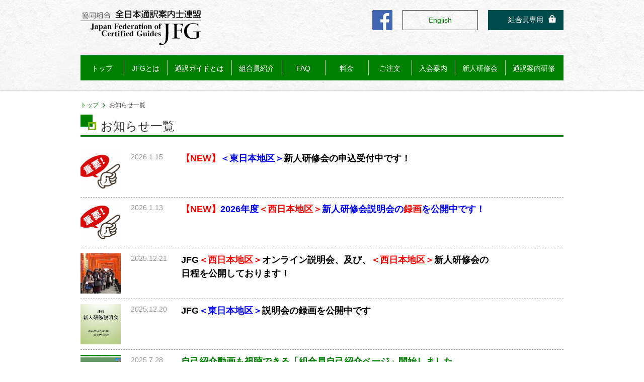

--- FILE ---
content_type: text/html; charset=UTF-8
request_url: https://jfg.jp/info/
body_size: 14618
content:
<!DOCTYPE html>
<html lang="ja">
<head>
<meta charset="utf-8">
<title>お知らせ一覧</title>
<meta name="viewport" content="width=device-width, initial-scale=1, maximum-scale=1">
<meta name="format-detection" content="telephone=no">
<meta name="apple-mobile-web-app-title" content="jfg">
<link rel="apple-touch-icon-precomposed" href="https://jfg.jp/top/wp-content/themes/jfg_front/images/icon_jfg.png">
<link rel="icon" type="image/x-icon" href="https://jfg.jp/top/wp-content/themes/jfg_front/images/favicon.ico">
<link rel="stylesheet" href="https://jfg.jp/top/wp-content/themes/jfg_front/css/layout.css?v=2026010000">
<link rel="stylesheet" href="https://jfg.jp/top/wp-content/themes/jfg_front/css/module.css?v=2026010000">
<link rel="stylesheet" href="https://jfg.jp/top/wp-content/themes/jfg_front/css/style.css?v=2026010000">
<link rel="stylesheet" href="https://jfg.jp/top/wp-content/themes/jfg_front/css/slick.css?v=2026010000">
<script src="https://jfg.jp/top/wp-content/themes/jfg_front/js/jquery-3.2.1.min.js"></script>
<script src="https://jfg.jp/top/wp-content/themes/jfg_front/js/ui.js"></script>
<script src="https://jfg.jp/top/wp-content/themes/jfg_front/js/slick.min.js"></script>

<script>
$(function(){
    $('.slider').slick({
        // アクセシビリティ。左右ボタンで画像の切り替えをできるかどうか
        accessibility: true,
        // 自動再生。trueで自動再生される。
        autoplay: true,
        // 自動再生で切り替えをする時間
        autoplaySpeed: 4000,
        // 自動再生や左右の矢印でスライドするスピード
        speed: 800,
        // 自動再生時にスライドのエリアにマウスオンで一時停止するかどうか
        pauseOnHover: false,
        // 自動再生時にドットにマウスオンで一時停止するかどうか
        pauseOnDotsHover: false,
        // 切り替えのアニメーション。ease,linear,ease-in,ease-out,ease-in-out
        cssEase: 'ease',
        // 画像下のドット（ページ送り）を表示
        dots: true,
        // ドットのclass名をつける
        dotsClass: 'dot-class',
        // 切り替え時のフェードイン設定。trueでon
        fade: true,
        // 左右の次へ、前へボタンを表示するかどうか
        arrows: false,
        // 無限スクロールにするかどうか。最後の画像の次は最初の画像が表示される。
        infinite: true,
        // 最初のスライダーの位置
        initialSlide: 0,
        // スライドのエリアに画像がいくつ表示されるかを指定
        slidesToShow: 1,
        // 一度にスライドする数
        slidesToScroll: 1,
        // タッチスワイプに対応するかどうか
        swipe: true,
        // 縦方向へのスライド
        vertical: false,
        // 表示中の画像を中央へ
        centerMode: false,
        // タッチスワイプの感度（1/touchThreshold）画像幅に対し
        touchThreshold:10
    });
});
</script>
    
</head>

<body>

<div id="container">

<!-- [ ****** header ****** ] -->
<header>
<span id="menuBtn"><span class="btnIcon"></span>menu</span>
<div class="headCnt">
<h1 id="logo"><a href="/"><img src="https://jfg.jp/top/wp-content/themes/jfg_front/images/logo_jfg.png" alt="協同組合 全日本通訳案内士連盟 Japan Federation of Certified Guides「JFG」"></a></h1>
<nav>
<ul id="mainNav">
<li><a href="/">トップ</a></li>
<li><a href="/about/">JFGとは</a></li>
<li><a href="/licensed-guide/">通訳ガイドとは</a></li>
<li><a href="/memberlist/">組合員紹介</a></li>
<li><a href="/faq/">FAQ</a></li>
<li><a href="/price/">料金</a></li>
<li><a href="/order_form/">ご注文</a></li>
<!--<li class="break"><a href="/order_form1/">ご注文<span class="dIB_sp">・</span><br>見積もり</a></li>-->
<li><a href="/join/">入会案内</a></li>
<li><a href="/training/">新人研修会</a></li>
<li><a href="/exam/">通訳案内研修</a></li>
</ul>
<ul id="subNav">
<li class="fb"><a href="https://www.facebook.com/%E5%8D%94%E5%90%8C%E7%B5%84%E5%90%88-%E5%85%A8%E6%97%A5%E6%9C%AC%E9%80%9A%E8%A8%B3%E6%A1%88%E5%86%85%E5%A3%AB%E9%80%A3%E7%9B%9F-131018117069177/" target="_blank"><img src="https://jfg.jp/top/wp-content/themes/jfg_front/images/icon_fb.png" alt="jfg facebook"></a></li>
<li class="en"><a href="http://jfg-e.jp/" target="_blank">English</a></li>
<li class="members"><a href="http://jfg.jp/members/">組合員専用</a></li>
</ul>
</nav>
</div>
</header>
<!-- [ ****** // header ****** ] -->


<!-- [ ****** mainCnt ****** ] -->
<main id="mainCnt">

<div class="wrapper">

<!-- breadCrumb -->
<div id="breadCrumbLst" class="rcrumbs">
<ul><li><a href="/">トップ</a></li><li>お知らせ一覧</li></ul>
</div>
<!-- // breadCrumb -->

<section>
<h2 class="cmnTtl_2">お知らせ一覧</h2>



    <div class="topArtLst">

	<!-- the loop -->
	
        <a href="https://jfg.jp/info/13849/">
        <span class="artThumb">
        <img width="100" height="100" src="https://jfg.jp/top/wp-content/uploads/2022/12/a8040aa41da84053e34fbe35912ad7ce-e1735287961364.png" class="attachment-100x100 size-100x100 wp-post-image" alt="" />        </span>

        <span class="artData">
        <span class="date">2026.1.15</span>
        <span class="ttl"><font color=red>【NEW】</font color=red><font color=blue>＜東日本地区＞</font color=blue><font color=black>新人研修会の申込受付中です！</font color=black></span>
        </span>
        </a>

	
        <a href="https://jfg.jp/info/13846/">
        <span class="artThumb">
        <img width="100" height="100" src="https://jfg.jp/top/wp-content/uploads/2022/01/a8040aa41da84053e34fbe35912ad7ce.png" class="attachment-100x100 size-100x100 wp-post-image" alt="" />        </span>

        <span class="artData">
        <span class="date">2026.1.13</span>
        <span class="ttl"><font color=red>【NEW】</font color=red><font color=blue>2026年度<font color=red>＜西日本地区＞</font color=red>新人研修会説明会の</font color=blue><font color=red>録画</font color=red><font color=blue>を公開中です！</span>
        </span>
        </a>

	
        <a href="https://jfg.jp/info/13803/">
        <span class="artThumb">
        <img width="100" height="100" src="https://jfg.jp/top/wp-content/uploads/2019/06/be734dd43f9f15947817fcfba23ac337-1-e1559890388159-150x150.jpg" class="attachment-100x100 size-100x100 wp-post-image" alt="" />        </span>

        <span class="artData">
        <span class="date">2025.12.21</span>
        <span class="ttl"><font color=black>JFG<font color=red>＜西日本地区＞</font color=red>オンライン説明会、及び、<font color=red>＜西日本地区＞</font color=red>新人研修会の<br>日程を公開しております！</font color=black></span>
        </span>
        </a>

	
        <a href="https://jfg.jp/info/13795/">
        <span class="artThumb">
        <img width="100" height="100" src="https://jfg.jp/top/wp-content/uploads/2025/12/b0a8036c8ce45563d85806141a43d641-150x150.png" class="attachment-100x100 size-100x100 wp-post-image" alt="" srcset="https://jfg.jp/top/wp-content/uploads/2025/12/b0a8036c8ce45563d85806141a43d641-150x150.png 150w, https://jfg.jp/top/wp-content/uploads/2025/12/b0a8036c8ce45563d85806141a43d641-300x300.png 300w, https://jfg.jp/top/wp-content/uploads/2025/12/b0a8036c8ce45563d85806141a43d641.png 602w" sizes="(max-width: 100px) 100vw, 100px" />        </span>

        <span class="artData">
        <span class="date">2025.12.20</span>
        <span class="ttl"><font color=black>JFG</font color=black><font color=blue>＜東日本地区＞</font color=blue><font color=black>説明会の録画を公開中です</font color=black></span>
        </span>
        </a>

	
        <a href="https://jfg.jp/info/6248/">
        <span class="artThumb">
        <img width="100" height="100" src="https://jfg.jp/top/wp-content/uploads/2021/04/2021-04-16-5-150x150.png" class="attachment-100x100 size-100x100 wp-post-image" alt="" srcset="https://jfg.jp/top/wp-content/uploads/2021/04/2021-04-16-5-150x150.png 150w, https://jfg.jp/top/wp-content/uploads/2021/04/2021-04-16-5-300x300.png 300w, https://jfg.jp/top/wp-content/uploads/2021/04/2021-04-16-5.png 699w" sizes="(max-width: 100px) 100vw, 100px" />        </span>

        <span class="artData">
        <span class="date">2025.7.28</span>
        <span class="ttl">自己紹介動画も視聴できる「組合員自己紹介ページ」開始しました。<br>当組合所属の全国通訳案内士のプロフィール、得意分野、登録言語による自己紹介動画などをご覧いただけます。通訳ガイドをお探しの方はどうぞ参照ください。</span>
        </span>
        </a>

	
        <a href="https://jfg.jp/info/13500/">
        <span class="artThumb">
        <img width="100" height="100" src="https://jfg.jp/top/wp-content/uploads/2025/12/19eb6fd143bcd7f8115508e4fae3e43c-150x150.jpg" class="attachment-100x100 size-100x100 wp-post-image" alt="" srcset="https://jfg.jp/top/wp-content/uploads/2025/12/19eb6fd143bcd7f8115508e4fae3e43c-150x150.jpg 150w, https://jfg.jp/top/wp-content/uploads/2025/12/19eb6fd143bcd7f8115508e4fae3e43c-300x300.jpg 300w, https://jfg.jp/top/wp-content/uploads/2025/12/19eb6fd143bcd7f8115508e4fae3e43c-768x768.jpg 768w, https://jfg.jp/top/wp-content/uploads/2025/12/19eb6fd143bcd7f8115508e4fae3e43c-1024x1024.jpg 1024w, https://jfg.jp/top/wp-content/uploads/2025/12/19eb6fd143bcd7f8115508e4fae3e43c.jpg 1536w" sizes="(max-width: 100px) 100vw, 100px" />        </span>

        <span class="artData">
        <span class="date">2025.7.27</span>
        <span class="ttl">【 JFG組合員対象 研修会のご紹介 】（12/21 研修情報更新）</span>
        </span>
        </a>

	
        <a href="https://jfg.jp/info/13857/">
        <span class="artThumb">
        <img width="100" height="100" src="https://jfg.jp/top/wp-content/uploads/2022/12/a8040aa41da84053e34fbe35912ad7ce-e1735287961364.png" class="attachment-100x100 size-100x100 wp-post-image" alt="" />        </span>

        <span class="artData">
        <span class="date">2026.1.14</span>
        <span class="ttl">2026年冬季通訳案内研修は終了しました。</span>
        </span>
        </a>

	
        <a href="https://jfg.jp/info/13729/">
        <span class="artThumb">
        <img width="100" height="100" src="https://jfg.jp/top/wp-content/uploads/2025/10/2f8c5194252b6517ab70e3dc04a72d26-150x150.jpg" class="attachment-100x100 size-100x100 wp-post-image" alt="" />        </span>

        <span class="artData">
        <span class="date">2025.11.15</span>
        <span class="ttl"><font color=blue>【通訳ガイドレポート】日本を体験しませんか</font color=blue></span>
        </span>
        </a>

	
        <a href="https://jfg.jp/info/13693/">
        <span class="artThumb">
        <img width="100" height="100" src="https://jfg.jp/top/wp-content/uploads/2025/09/014cfe2668299a72d0f3addb9bbd26f3-150x150.jpg" class="attachment-100x100 size-100x100 wp-post-image" alt="" />        </span>

        <span class="artData">
        <span class="date">2025.10.15</span>
        <span class="ttl"><font color=blue>【通訳ガイドレポート】研修会レポート ＜ 川崎と工場夜景 ＞</font color=blue></span>
        </span>
        </a>

	
        <a href="https://jfg.jp/info/13653/">
        <span class="artThumb">
        <img width="100" height="100" src="https://jfg.jp/top/wp-content/uploads/2025/08/ff1c0aea6f48408eed2ee36fc3db9ee2-150x150.jpg" class="attachment-100x100 size-100x100 wp-post-image" alt="" />        </span>

        <span class="artData">
        <span class="date">2025.9.15</span>
        <span class="ttl"><font color=blue>【通訳ガイドレポート】JFG地方便り ＜ 香川の屋島 ＞</font color=blue></span>
        </span>
        </a>

	
        <a href="https://jfg.jp/info/13613/">
        <span class="artThumb">
        <img width="100" height="100" src="https://jfg.jp/top/wp-content/uploads/2025/07/208cf790edc1242b1a1c490cf38db569-150x150.jpg" class="attachment-100x100 size-100x100 wp-post-image" alt="" />        </span>

        <span class="artData">
        <span class="date">2025.8.15</span>
        <span class="ttl"><font color=blue>【通訳ガイドレポート】2025年 東日本地区新人研修会報告</font color=blue></span>
        </span>
        </a>

		<!-- end of the loop -->
</div>

	<!-- pagination here -->
<!--<div class="turnPage mT_20">
<a href="#" rel="next">前へ</a><a href="#" rel="prev">次へ</a>
</div>-->


	<!-- pagination here -->

    <div class="turnPage mT_20">
<span aria-current='page' class='page-numbers current'>1</span>
<span class="page-numbers dots">&hellip;</span>
<a class='page-numbers' href='https://jfg.jp/info/page/9/'>9</a>
<a class="next page-numbers" href="https://jfg.jp/info/page/2/">次へ</a>
    </div>

	





<div class="mT_20 tACenter"><a href="/back-number/" class="cmnBtn_2">2018年までの記事はこちら</a></div>
</section>

</div><!-- / .wrapper -->

</main>
<!-- [ ****** // mainCnt ****** ] -->



<!-- [ ****** footer ****** ] -->
<footer>
<div class="wrapper">
<div class="mB_30 clear">
<div class="corpData">
<div class="elm"><a href="/" class="footerLogo"><img src="https://jfg.jp/top/wp-content/themes/jfg_front/images/logo_jfg.png" alt="協同組合 全日本通訳案内士連盟 Japan Federation of Certified Guides「JFG」"></a>
</div>
<p class="elm stamp">
〒164-0001<br>
東京都中野区中野2-29-7 はとやビル5F<br>
TEL <span class="dIB_pc">03-3380-6611</span><a href="tel:03-3380-6611" class="dIB_sp">03-3380-6611</a> / <span class="dIB">FAX 03-3380-6609</span><br>
E-mail: <a href="mailto:jfg@nifty.com">jfg@nifty.com</a>
</p>
</div>
<div class="bnrArea"><a href="http://www.wftga.org/" target="_blank" class="bnrWFTGA blankLnk">
JFGは世界ガイド連盟 WFTGA の正会員です</a></div>
</div>
</div><!-- // wrapper -->
<p class="copyrightTxt">Copyright(c)2001 JFG All Rights Reserved.</p>
</footer>
<!-- [ ****** // footer ****** ] -->

</div>
<!-- [ ****** // container ****** ] -->

<span id="scrollTop">ページ<br>トップ</span>

</body>
</html>

--- FILE ---
content_type: text/css
request_url: https://jfg.jp/top/wp-content/themes/jfg_front/css/layout.css?v=2026010000
body_size: 14338
content:
@charset "utf-8";
/* =================================================================================
 Reset
================================================================================= */
html{overflow-y:scroll;}body,h1,h2,h3,h4,h5,h6,p,ul,ol,li,dl,dt,dd,form,figure{margin:0; padding:0;}h1,h2,h3,h4,h5,h6{font-size:100%;}ul,li{list-style:none;}img{border:none; vertical-align:bottom;}
a{color:#008000; text-decoration:none; transition:color .2s;}
a:hover{color:#7db311;text-decoration:none;}
a img:hover{opacity:0.8;}
input[type="text"],input[type="password"],textarea,input[type="email"],input[type="number"],input[type="tel"]{-webkit-appearance:none;height:35px;box-sizing:border-box;padding:5px;border:1px solid #d2ceca;font-size:100%;box-shadow:none;}
select{height:30px;padding:5px;border:1px solid #d2ceca;font-size:100%;box-shadow:none; background-color:#fff !important;}
input[type="submit"]{-webkit-appearance:none;}input[type="button"]{border:none; cursor:pointer;}
table{border-collapse:collapse;}th{text-align:left;}caption{text-align:left;}
input[type="submit"]{border:none; cursor:pointer; font-size:14px;}input[type="radio"], input[type="checkbox"]{margin:0 5px 0 0; vertical-align:-1px;}
input[type="text"]:focus,textarea:focus,input[type="email"]:focus,input[type="password"]:focus,input[type="number"]:focus,input[type="tel"]:focus{border:1px solid #7db311 !important;background-color:#fff;}
input:-ms-input-placeholder{color:#999;}
/* ------- HTML5 ------ */
address,article,aside,figure,footer,header,menu,nav,section,main{display:block;}[hidden], command, datalist, menu[type=context], rp, source{display:none;}

/* =================================================================================
 Layout
================================================================================= */
body{
    min-width:980px;
    font-size:14px;
    font-family: 'Hiragino Kaku Gothic ProN', 'ヒラギノ角ゴ ProN W3', Meiryo, メイリオ, Osaka, 'MS PGothic', arial, helvetica, sans-serif;
    line-height:1.5;
    background: url(../images/bg_paper.jpg) repeat;
    color:#333;
    text-align:left;
    -webkit-text-size-adjust:100%;/*iPhone自動フォント調整機能解除*/
    overflow:hidden;
}

body::after {
    content: '';
    position: fixed;
    top: 0;
    left: 0;
    width: 100%;
    height: 100%;
    background-color:#fff;
    z-index: 9999;
    pointer-events: none;
    opacity: 1;
    -webkit-transition: opacity .8s ease;
    transition: opacity .8s ease;
    -webkit-backface-visibility: hidden;
    backface-visibility: hidden;
}

body.fadeout::after {opacity: 0;}
body.fadeoutFinish::after { display: none;}

#container{
    padding-top: 200px;
    background-color:#fff;
}

.wrapper{
    width: 960px;
    padding: 0 10px;
    margin: 0 auto;
}

@media only screen and (max-width:640px){
    body{min-width:360px;}
    #container{padding-top: 65px;}
    .wrapper{width:100%;box-sizing:border-box;}
}

/* header
------------------------------------------------------- */
header {
    position: fixed;
    top: 0;
    left: 0;
    right: 0;
    z-index: 11;
    height: 180px;
    padding: 20px 0 0;
    background: url(../images/bg_paper.jpg) repeat;
    box-sizing: border-box;
    box-shadow: 0 0 2px #666;
}

#logo{display: inline-block;}

#logo img{height: 70px;}

#menuBtn {display: none;}

@media only screen and (max-width: 640px) {
    header{
        padding: 10px 0 5px;
        height: 55px;
        min-width: 360px;
        background-size: 400px;
    }

    #logo{padding-left: 10px;}

    #logo img{height: 40px;}

    #menuBtn {
        display: block;
        position: absolute;
        top: 2px;
        right: 0;
        z-index: 12;
        width: 50px;
        height: 18px;
        line-height: 1;
        padding-top: 32px;
        font-size: 10px;
        text-align: center;
        cursor: pointer;
        color: #008000;
    }

    #menuBtn .btnIcon {
      display: block;
      position: absolute;
      top: 20px;
      left: 50%;
      width: 27px;
      height: 3px;
      margin: -3px 0 0 -13px;
      border-radius: 3px;
      background: #008000;
      transition: .2s;
    }
  
    #menuBtn .btnIcon:before, #menuBtn .btnIcon:after {
        display: block;
        position: absolute;
        top: 50%;
        left: 0;
        width: 27px;
        height: 3px;
        border-radius: 3px;
        background: #008000;
        transition: .3s;
        content: "";
    }
  
    #menuBtn .btnIcon:before {margin-top: -9px; }
  
    #menuBtn .btnIcon:after {margin-top: 5px; }
  
    #menuBtn .close {background: transparent; }
  
    #menuBtn .close:before,
    #menuBtn .close:after {
      margin-top: 0;
    }
  
    #menuBtn .close:before {
      -webkit-transform: rotate(-45deg);
      transform: rotate(-45deg);
    }
  
    #menuBtn .close:after {
      -webkit-transform: rotate(-135deg);
      transform: rotate(-135deg);
    }
}

.headCnt{
    position: relative;
    width: 960px;
    padding: 0 10px;
    margin: 0 auto;
}

#mainNav{
    margin-top: 20px;
    background-color:#008000; 
}

#mainNav::after{
    content:"";
    display:block;
    clear:both;
    height:0;
}

#mainNav li{
    position: relative;
    float: left;
    height: 50px;
}

#mainNav li::after{
    content: "";
    display: block;
    position: absolute;
    top: 10px;
    right: -1px;
    width: 1px;
    height: 30px;
    background-color: #009700;
    border-right: 1px solid #ade0a8;
}

#mainNav li:last-child::after{display: none;}

#mainNav li a{
    display: block;
    height: 100%;
    min-width: 86px;
    padding: 0 15px;
/*    min-width: 102px;
    padding: 0 16px;*/
    line-height: 52px;
    text-align: center;
    color: #fff;
    transition: background-color ease .3s;
    box-sizing: border-box;
}

#mainNav li a:hover{
    color: #008000;
    background-color: #ade0a8;
}

#mainNav li.break a{
    padding-top: 7px;
    line-height: 1.3;
}

#subNav{
    position: absolute;
    top: 0;
    right: 10px;
}

#subNav::after{
    content:"";
    display:block;
    clear:both;
    height:0;
}

#subNav li{
    position: relative;
    float: left;
    width: 150px;
    height: 40px;
    margin-right: 20px;
    box-sizing: border-box;
}

#subNav li.fb{width: 40px;background:#fff;}
#subNav li.fb img{width: 100%;}

#subNav li.en{
    border: 1px solid #333;
}

#subNav li.members{background-color: #004b4b;}
#subNav li.members a{
    position: relative;
    color: #fff;
}

#subNav li.members a::after{
    content: "";
    display: block;
    position: absolute;
    top: 10px;
    right: 15px;
    width: 15px;
    height: 15px;
    background: url([data-uri]) 0 / 15px no-repeat;
}

#subNav li.members a:hover{ background-color: #008000;}

#subNav li:last-child{ margin-right: 0;}

#subNav li a{
    display: block;
    height: 100%;
    line-height: 39px;
    text-align: center;
    transition: background-color ease .3s;
}

@media only screen and (max-width: 640px) {
    .headCnt{
        width: 100%;
        padding: 0;
    }

    .headCnt nav {
        display: none;
        position: absolute;
        top: 46px;
        width: 100%;
    }

    #mainNav{margin-top: 0;}

    #mainNav li{
        float: none;
        height: 36px;
        border-bottom: 1px solid #fff;
    }

    #mainNav li::after{ display: none;}
    
    #mainNav li a{
        position: relative;
        min-width: auto;
        line-height: 36px;
        padding: 0 28px 0 10px;
        text-align: left;
        font-size: 12px;
    }

    #mainNav li a::after{
        content: "";
        display: block;
        position: absolute;
        top: 50%;
        right: 7px;
        width: 0;
        height: 0;
        margin-top: -4px;
        border: 5px solid transparent;
        border-left: 6px solid #fff;
    }
    
    #mainNav li.break a{
        padding-top: 0;
        line-height: 36px;
    }

    #mainNav li.break br{display: none;}
    
    #subNav{ position: static; }
    
    #subNav li{
        width: 122px;
        width: calc(50% - 20px);
        margin-right: 0;
    }

    #subNav li.en{background-color:#fff;}

    #subNav li.members a::after{ right: 10px;}
}

/* breadCrumbLst
------------------------------------------------------- */
#breadCrumbLst{margin-bottom: 10px;}

#breadCrumbLst ul{font-size:0;}

#breadCrumbLst li{
    display:inline-block;
    position:relative;
    padding-left:21px;
    font-size:12px;
}

#breadCrumbLst li:first-child{padding-left:0;}

#breadCrumbLst li:before{
    display:block;
    position:absolute;
    top:5px;
    left:8px;
    width:5px;
    height:9px;
    background:url([data-uri]) no-repeat center center / 100% auto;
    content:"";
}

#breadCrumbLst li:first-child:before{content:none;}


/* footer
------------------------------------------------------- */
footer{
    margin-top: 60px;
    padding:30px 0;
    background: url(../images/bg_paper.jpg) repeat;
    box-shadow: 0 0 2px #666;
}

.corpData,.bnrArea{float:left;}

.corpData:after{
    display:block;
    height:0;
    clear:both;
    content:"";
}

.corpData .elm{
    float:left;
    margin-left:20px;
}

.corpData .elm:first-child{margin-left:0;}

.corpData .footerLogo{
    display:block;
    width:230px;
    height:auto;
}

.corpData .footerLogo img{width:100%;}

.bnrArea{margin-left:40px;}

.bnrArea a{
    display:inline-block;
    margin-bottom:10px;
}

.bnrArea a:last-child{margin-bottom:0;}

.blankLnk{
    display:inline-block;
    position:relative;
}

.blankLnk:after{
    display:block;
    position:absolute;
    top:6px;
    right:6px;
    width:11px;
    height:11px;
    background:url([data-uri]) no-repeat center center / 100% auto;
    transition:background-image .2s;
    content:"";
}

.blankLnk:hover:after{background-image:url([data-uri]);}

.bnrWFTGA{
    min-height:76px;
    padding:27px 10px 10px 76px;
    border:1px solid #333;
    background:url(../images/logo_wftga.png) no-repeat left 10px center / 56px 56px #fff;
    box-sizing:border-box;
}

.bnrWFTGA:before{
    display:block;
    position:absolute;
    top:10px;
    left:10px;
    width:56px;
    height:56px;
}

.copyrightTxt{
    text-align:center;
    color:#999;
}

@media only screen and (max-width: 640px) {
    footer{
        padding:20px 0;
        text-align:center;
    }

    .corpData,.bnrArea{float:none;}

    .corpData .elm{
        float:none;
        margin:0 0 10px 0;
    }

    .corpData .elm.stamp{
        display:inline-block;
        margin-bottom:0;
        text-align:left;
    }

    .corpData .footerLogo{
        display:inline-block;
        width:180px;
    }

    .bnrArea{margin:20px 0 0;}

    .bnrWFTGA{
        width:250px;
        padding-top:18px;
        text-align:center;
    }
}

/* scroll btn
------------------------------------------------------- */
#scrollTop{
    position:fixed;
    bottom:20px;
    right:20px;
    width:61px;
    height:61px;
    line-height:1.2;
    padding-top:22px;
    border-radius:61px;
    background:#008000;
    color:#fff;
    font-size:10px;
    text-align:center;
    cursor:pointer;
    box-sizing:border-box;
    box-shadow:0 0 3px 0 #999;
}

#scrollTop:after{
    display:block;
    position:absolute;
    top:2px;
    left:50%;
    width:0;
    height:0;
    border:6px solid transparent;
    border-bottom:7px solid #fff;
    transform:translateX(-50%);
    content:"";
}

@media only screen and (max-width: 640px) {
    #scrollTop{bottom:30px;}
}

--- FILE ---
content_type: text/css
request_url: https://jfg.jp/top/wp-content/themes/jfg_front/css/module.css?v=2026010000
body_size: 15139
content:
@charset "utf-8";
/* =================================================================================
 Module
================================================================================= */

/* margin
------------------------------------------------------- */
/* margin top */
.mT_5{margin-top:5px !important;}
.mT_10{margin-top:10px !important;}
.mT_15{margin-top:15px !important;}
.mT_20,.mT_20sp10{margin-top:20px !important;}
.mT_30,.mT_30sp15{margin-top:30px !important;}
.mT_40,.mT_40sp20{margin-top:40px !important;}
.mT_50{margin-top:50px !important;}
.mT_60,.mT_60sp30{margin-top:60px !important;}
/* margin right */
.mR_5{margin-right:5px !important;}
.mR_10{margin-right:10px !important;}
.mR_20{margin-right:20px !important;}
/* margin bottom */
.mB_5{margin-bottom:5px !important;}
.mB_10{margin-bottom:10px !important;}
.mB_20,.mB_20sp10{margin-bottom:20px !important;}
.mB_30,.mB_30sp15{margin-bottom:30px !important;}
.mB_40,.mB_40sp20,.mB_40sp10{margin-bottom:40px !important;}
.mB_50{margin-bottom:50px !important;}
.mB_60,.mB_60sp30{margin-bottom:60px !important;}
/* margin left */
.mL_5{margin-left:5px !important;}
.mL_10{margin-left:10px !important;}
.mL_20{margin-left:20px !important;}

@media only screen and (max-width:640px){
.mT_20sp10{margin-top:10px !important;}
.mT_30sp15{margin-top:15px !important;}
.mT_40sp20{margin-top:20px !important;}
.mT_60sp30{margin-top:30px !important;}
.mB_20sp10,.mB_40sp10{margin-bottom:10px !important;}
.mB_30sp15{margin-bottom:15px !important;}
.mB_40sp20{margin-bottom:20px !important;}
.mB_60sp30{margin-bottom:30px !important;}
}

/* padding
------------------------------------------------------- */
/* padding top */
.pT_5{padding-top:5px !important;}
.pT_10{padding-top:10px !important;}
.pT_20{padding-top:20px !important;}
.pT_30{padding-top:30px !important;}
/* padding right */
.pR_5{padding-right:5px !important;}
.pR_10{padding-right:10px !important;}
.pR_20{padding-right:20px !important;}
.pR_30{padding-right:30px !important;}
/* padding bottom */
.pB_5{padding-bottom:5px !important;}
.pB_10{padding-bottom:10px !important;}
.pB_20{padding-bottom:20px !important;}
.pB_30{padding-bottom:30px !important;}
/* padding left */
.pL_5{padding-left:5px !important;}
.pL_10{padding-left:10px !important;}
.pL_20{padding-left:20px !important;}
.pL_30{padding-left:30px !important;}

.dIB{display:inline-block !important;}
.dB,.dB_pc{display:block !important;}
.dB_sp,.dIB_sp{display:none !important;}
.dIB_pc{display:inline-block !important;}

@media only screen and (max-width:640px){
.dB_sp{display:block !important;}
.dIB_sp{display:inline-block !important;}
.dIB_pc,.dB_pc{display:none !important;}
}

/* wrap
------------------------------------------------------- */
.wrap10{padding:10px;}
.wrap20,.wrap20sp10{padding:20px;}
.wrapRL10{padding:0 10px;}
.wrapRL20,.wrapRL20sp10{padding:0 20px;}
.wrapTB30,.wrapTB30sp15{padding:30px 0;}

@media only screen and (max-width:640px){
.wrap20sp10{padding:10px;}
.wrapRL20sp10{padding:0 10px;}
.wrapTB30sp15{padding:15px 0;}
}

/* text-align
------------------------------------------------------- */
.tACenter,.tACspR,.tACspL{text-align:center!important;}
.tARight ,.tARspC{text-align:right!important;}
.tALeft,.tALspC,.tAJustify{text-align:left!important;}

@media only screen and (max-width:640px){
.tACspR{text-align:right!important;}
.tALspC,.tARspC{text-align:center!important;}
.tACspL{text-align:left!important;}
}

/* vertical-align
------------------------------------------------------- */
.vATop{vertical-align:top!important;}
.vAMid{vertical-align:middle!important;}
.vABtm{vertical-align:bottom!important;}

/* txt
------------------------------------------------------- */
.fWBold{font-weight:bold !important;}
.fWNormal{font-weight:normal !important;}
.fSize10{font-size:10px !important;}
.fSize12{font-size:12px !important;}
.fSize14{font-size:14px !important;}
.fSize18,.fSize18sp14{font-size:18px !important;}
.fSize24,.fSize24sp18{font-size:24px !important;}
.fSize36{font-size:36px !important;}

@media only screen and (max-width:640px){
.fSize18sp14{font-size:14px !important;}
.fSize24sp18{font-size:18px !important;}
}

.fCRed{color:#f00 !important;}
.fCPurple{color:#990099 !important;}
.fCGreen{color:#008000 !important;}
.fCKhaki{color:#6b8e23 !important;}
.fCViolet{color: #990066 !important;}
.fCYellow{color:#daa520 !important;}
.fCBlue{color:#0000cd !important;}
.fCLightBlue{color:#1e90ff !important;}
.fCOrange{color:#ffa500 !important;}

.yellowMarker{background-color: yellow;}

/* button 
------------------------------------------------------- */
.cmnBtn_1{
    position:relative;
    padding:10px 10px 10px 38px;
    background-color:#fff;
    transition:all .2s;
    box-sizing:border-box;
}

.cmnBtn_1:before{
    display:block;
    position:absolute;
    top:11px;
    left:10px;
    width:18px;
    height:18px;
    background:url([data-uri]) no-repeat center center / 100% auto;
    content:"";
}

.cmnBtn_2{
    display: inline-block;
    position: relative;
    height: 40px;
    line-height: 40px;
    padding: 0 25px 0 15px;
    border: 1px solid #008000;
    box-sizing: border-box;
    text-align: center;
    transition: all ease .2s;
}

.cmnBtn_2::after{
    content: "";
    display: block;
    position: absolute;
    top: 50%;
    right: 5px;
    transform: translateY(-50%);
    width: 0;
    height: 0;
    border: 4px solid transparent;
    border-left:6px solid #008000;
}

.cmnBtn_2:hover{border-color: #7db311;}

.cmnBtn_2.disable{
    border-color: #bbb;
    pointer-events: none;
    color: #bbb;
}

.cmnBtn_2.disable::after{border-left-color: #bbb;}

@media only screen and (max-width:640px){
    .cmnBtn_1{
    }
}

.opaBtn{transition: opacity .2s;}

.opaBtn:hover{opacity:.8;}

/* ttl
------------------------------------------------------- */
.cmnTtl_1{
    margin-bottom: 40px;
    text-align: center;
}

.cmnTtl_1 > span{
    display: inline-block;
    font-size: 40px;
    padding: 15px 25px;
    border-top:3px solid #008000;
    border-bottom:3px solid #008000;
    font-weight: normal;
}

.cmnTtl_2{
    position: relative;
    margin-bottom: 20px;
    padding:5px 0 0 40px; 
    border-bottom: 3px solid #008000;
    font-size: 24px;
    font-weight: normal;
}

.cmnTtl_2::before,
.cmnTtl_2::after{
    content: "";
    display: block;
    position: absolute;
}

.cmnTtl_2::before{
    top: 0;
    left: 0;
    width: 24px;
    height: 24px;
    background-color: #008000;
}

.cmnTtl_2::after{
    top: 15px;
    left: 15px;
    width: 16px;
    height: 16px;
    box-sizing: border-box;
    border: 3px solid #7db311;
}

.cmnTtl_3{
    position: relative;
    margin-bottom: 20px;
    padding:0 0 2px 25px; 
    border-bottom: 1px solid #7db311;
    font-size: 18px;
    font-weight: normal;
}

.cmnTtl_3::before{
    content: "";
    display: block;
    position: absolute;
    top: 5px;
    left: 0;
    width: 14px;
    height: 14px;
    transform: rotate(45deg);
    box-sizing: border-box;
    border: 2px solid #7db311;
}

.cmnTtl_4{
    position: relative;
    margin-bottom: 10px;
    padding-left: 20px;
    font-weight: normal;
}

.cmnTtl_4:before{
    display: block;
    position: absolute;
    top: 2px;
    left: 0;
    width: 15px;
    height: 15px;
    border-radius: 10px;
    background-color: #5dbc56;
    content: "";
}

@media only screen and (max-width:640px){
    .cmnTtl_1{margin-bottom: 20px;}

    .cmnTtl_1 > span{
        display: block;
        font-size: 24px;
        padding: 8px 0;
    }

    .cmnTtl_2{
        padding:0 0 3px 25px; 
        border-bottom: 2px solid #008000;
        font-size: 18px;
    }

    .cmnTtl_2::before{
        width: 15px;
        height: 15px;
    }

    .cmnTtl_2::after{
        top: 9px;
        left: 9px;
        width: 10px;
        height: 10px;
        border: 2px solid #7db311;
    }
}

/* common
------------------------------------------------------- */
.spBrNone br{display:block;}
.pcBrNone br{display:none;}
.w100{width:100%;}
.spW100{width:auto;}
.w50sp100{width:50%;}
.w80{width:80px !important;}
.txtDecoLine{text-decoration:line-through;}
.txtDecoULine{text-decoration: underline;}

@media only screen and (max-width:640px){
    .spBrNone br{display:none;}
    .pcBrNone br{display:block;}
    .spW100,.w50sp100{width:100%;}
}

.indentLst li{
    padding-left: 1em;
    text-indent: -1em;
}

.indentLst li .dIB.indentNone{text-indent: 0;}

.indentLst_2 li{
    display: flex;
    flex-wrap: wrap;
    justify-content: space-between;
}

.indentLst_2 li .heading{width: 54px;}

.indentLst_2 li .detail{width: calc(100% - 54px);}


.discLst{font-size: 0;}

.discLst li{
    position: relative;
    margin-bottom: 5px;
    padding-left: 25px;
    box-sizing: border-box;
    font-size: 14px;
}

.discLst.double li{
    display: inline-block;
    width: 50%;
    vertical-align: top;
}

.discLst li:before{
    display: block;
    position: absolute;
    top: 2px;
    left: 0;
    width: 15px;
    height: 15px;
    border-radius: 10px;
    background-color: #5dbc56;
    content: "";
}

.discLst li:last-child{margin-bottom: 0;}

.alignLst li{
    display: flex;
    justify-content: flex-start;
}

.alignLst li > span:nth-child(1){flex-shrink: 0;}
.alignLst li > span:nth-child(2){flex-grow: 1;}

@media only screen and (max-width:640px){
    .discLst.double li{
        display: block;
        width: 100%;
    }
}


/* clm
------------------------------------------------------- */
.twoClm .clm:first-child{margin: 0 0 20px}

.twoClm.dblCnt .clm:first-child{margin: 0 0 40px}

.twoClm .clm:last-child{margin-bottom: 0;}

.dIBTwoClm{margin-top: -20px;}

.dIBTwoClm .clm{
    display:block;
    margin:40px 0 0;
}


@media only screen and (min-width:640px){
    .clm{float:left;}

    .twoClm:after{
        content:"";
        display:block;
        clear:both;
        height:0;
    }

    .twoClm.reverse .clm{float: right;}

    .twoClm .clm{
        width: 460px;
        margin-left: 40px;
    }

    .twoClm.reverse .clm:last-child,
    .twoClm .clm:first-child{
        margin-left:0;
        margin-bottom: 0;
    }

    .twoClm.reverse .clm:first-child{margin-left:40px;}

    .dIBTwoClm{
        margin-top: -40px;
        font-size: 0;
    }

    .dIBTwoClm .clm{
        display: inline-block;
        float: none;
        width: 460px;
        margin:40px 0 0 40px;
        text-align: left;
        font-size: 14px;
    }

    .dIBTwoClm .clm:nth-child(2n+1){margin-left: 0;}
}

/* tbl
------------------------------------------------------- */

.cmnTbl{width:100%;}

.cmnTbl th,
.cmnTbl td{
    padding:8px 10px;
    border:1px solid #5dbc56;
    word-break:break-all;
    vertical-align:top;
    box-sizing:border-box;
}

.cmnTbl th{
    border-bottom-color: #fff;
    background:#5dbc56;
    width:220px;
    text-align:left;
    vertical-align:top;
    color: #fff;
}

.cmnTbl tr:last-child th{border-bottom-color: #5dbc56;}

.cmnTbl td{background-color:#fff;}

.twoClm .cmnTbl th{width:150px;}

.cmnTbl th,
.cmnTbl td{padding:8px;}

.cmnTbl.row th{width:220px;}
.cmnTbl.row td{width:740px;}

@media only screen and (max-width:640px){
.cmnTbl th{width:100px;}

.cmnTbl.row th,
.cmnTbl.row td{
    display:block;
    width:100%;
    box-sizing:border-box;
    border-bottom:none;
}

.cmnTbl.row tr:last-child td{border-bottom:1px solid #d4a767;}
}

/* jumpBtnArea
------------------------------------------------------- */
.jumpBtnArea{
    display:flex;
    justify-content:space-between;
    flex-wrap: wrap;
    margin-top: -10px;
}

.jumpBtnArea a{
    display:flex;
    justify-content:center;
    align-items:center;
    position:relative;
    width:32%;
    margin:10px 0 0 2%;
    padding:10px;
    border:1px solid #008000;
    font-size:14px;
    text-align:center;
    box-sizing:border-box;
    transition:border-color,text-color .2s;
}

.jumpBtnArea.even a{width: 49%;}

.jumpBtnArea a:hover{border-color:#7db311;}

.jumpBtnArea a:nth-child(3n-2){margin-left:0;}

.jumpBtnArea a:before{
    content: "";
    display: block;
    position: absolute;
    bottom:calc(50% - 3px);
    left:20px;
    width: 0;
    height: 0;
    border: 4px solid transparent;
    border-bottom-width: 0;
    border-top:6px solid #008000;
}

@media only screen and (max-width:640px){

.jumpBtnArea a{
    padding:5px 3px 10px;
    font-size:12px;
}

.jumpBtnArea a:before{
    bottom:0;
    left:calc(50% - 2px);
    width: 0;
    height: 0;
    border: 4px solid transparent;
    border-top:6px solid #008000;
}
}


/* form
------------------------------------------------------- */
.requiredIcon{
    display: inline-block;
    margin-left: 10px;
    padding: 2px 4px;
    border-radius: 3px;
    background: #ff5959;
    color: #fff;
    font-size: 10px;
    font-weight: normal;
}

.wpcf7 [role="alert"]{
	display:block;
	color:#f00;
}

.wpcf7 .wpcf7-response-output{
	margin:5px;
	text-align:center;
}

.wpcf7 label{display: inline-block;}

.wpcf7-radio.labelDB > span{display:block;}

textarea.wpcf7-textarea{min-height: 100px;}

.wpcf7-radio .wpcf7-list-item,
.wpcf7-checkbox .wpcf7-list-item{margin-left:20px;}
.wpcf7-radio .wpcf7-list-item.first,
.wpcf7-checkbox .wpcf7-list-item.first{margin-left:0;}

input.cmnBtn_2{
    border:1px solid #008000;
    background:url([data-uri]) no-repeat center right 10px / 6px 8px #fff;
    min-width:140px;
    color:#008000;
}

input.cmnBtn_2:hover{
    border: 1px solid #7db311;
    color:#7db311;
}

input.cmnBtn_2:after{content:none;}

@media only screen and (max-width:640px){
    textarea.wpcf7-textarea,
    input.wpcf7-text{
        width: 100%;
    }
}

/* clear fix
------------------------------------------------------- */
.wrapper:after,
.clear:after{
    content:"";
    display:block;
    clear:both;
    height:0;
}

/* EOF */


--- FILE ---
content_type: text/css
request_url: https://jfg.jp/top/wp-content/themes/jfg_front/css/style.css?v=2026010000
body_size: 26478
content:
/*
Author: Sofnet Solutions
*/

/* =============================================================
 top
============================================================= */

.topIntroNews{
    width: 500px;
    margin: 0 auto 10px;
    padding: 10px;
    border: solid 1px #f00;
    box-sizing: border-box;
    text-align: center;
}

.topArtLst a{
    display: block;
    padding: 10px 0;
    border-bottom: 1px dashed #999;
}

.topArtLst .artData::after,
.topArtLst a::after{
    content:"";
    display:block;
    clear:both;
    height:0;
}

.topArtLst .artThumb{
    display: block;
    float: left;
    width: 100px;
}

.topArtLst .artThumb img{
    width: 80px;
    height:auto;
}

.topArtLst .artData{
    display: block;
    margin-left: 100px;
}

.topArtLst .artData .date{
    display: block;
    float: left;
    width: 100px;
    color: #999;
}

.topArtLst .artData .ttl{
    display: block;
    margin-left: 100px;
    font-size: 18px;
    font-weight: bold;
}

.topArtLst .artData .ttl .caption{
    display: block;
    margin-top: 10px;
    font-weight: normal;
    font-size: 14px;
    color: #333;
}

@media only screen and (max-width:640px){
    .topIntroNews{width: 100%;}

    .topArtLst .artThumb{ width: 75px;}

    .topArtLst .artData{margin-left: 90px;}

    .topArtLst .artData .date{
        float: none;
        width: 100%;
    }

    .topArtLst .artData .ttl{
        margin-left: 0;
        font-size: 14px;
    }

    .topArtLst .artData .ttl .caption{margin-top: 0;}
}


/* =================================================================================
 about
================================================================================= */
.gmap{
    height: 0;
    overflow: hidden;
    padding-bottom: 56.25%;
    padding-top: 30px;
    position: relative;
}

.gmap iframe, .gmap object, .gmap embed{
    position: absolute;
    top: 0;
    left: 0;
    width: 100%;
    height: 100%;
}

.langLst li{
    position:relative;
    padding:8px 10px 8px 50px;
    padding-top:8px;
    padding-bottom:8px;
}

.langLst li.en{padding-left:86px;}

.langLst li::before,
.langLst .en::after{
    content:"";
    display:block;
    position:absolute;
    top:8px;
    left:10px;
    width:30px;
    height:20px;
    background-image:url(../images/about/icn_lang.png);
    background-size:180px;
    background-repeat:no-repeat;
}

.langLst .en::after{
    left:46px;
    background-position:-30px 0;
}

.langLst .en::before{background-position:0 0;}
.langLst .fr::before{background-position:-60px 0;}
.langLst .de::before{background-position:-90px 0;}
.langLst .es::before{background-position:-120px 0;}
.langLst .it::before{background-position:0 -20px;}
.langLst .pt::before{background-position:-30px -20px;}
.langLst .ru::before{background-position:-60px -20px;}
.langLst .zh::before{background-position:-90px -20px;}
.langLst .ko::before{background-position:-120px -20px;}
.langLst .th::before{background-position:-150px 0;}

.groupLst{margin-top:10px;}

.groupLst a{text-align:left;}

.groupLst a:not(:first-child){margin-left:10px;}

.bnrCKanagawa{
    display:inline-block;
    min-height:76px;
    padding:27px 10px 10px 76px;
    border:1px solid #333;
    background:url(../images/about/logo_chuokai-kanagawa.png) no-repeat left 10px center / 56px auto #fff;
    box-sizing:border-box;
}

.bnrCKanagawa::before{
    display:block;
    position:absolute;
    top:10px;
    left:10px;
    width:56px;
    height:56px;
}

@media only screen and (max-width:640px){
    .groupLst a{
        display:block;
        margin:0 auto;
    }

    .groupLst a:not(:first-child){
        margin:10px auto 0;
    }
    
    .bnrCKanagawa{
        width:250px;
        padding-top:18px;
    }
}


/* =================================================================================
 license
================================================================================= */
.minImgClm .imgElm{
    display:block;
    float:right;
    width:200px;
    margin:0 0 10px 20px;
}

@media only screen and (max-width:640px){
    .minImgClm .imgElm{margin:0 0 10px 10px;}
    #challenging .cmnBtn_2.long{font-size: 12px;}
}

/* =============================================================
 recommendations
============================================================= */
.mapArea{
    padding: 10px;
    background-color: #ade0a8
}

.mapArea .mapJapan{
    width: 600px;
    float: left;
    padding-top: 60px;
}

.mapArea .mapJapan img{width: 100%;}

.mapArea .mapBnrArea{
    width: 320px;
    float: right;
}

.mapArea .mapBnrArea li{
    width: 320px;
    margin-bottom: 10px;
    border: 1px solid #008000;
    box-sizing: border-box;
}

.mapArea .mapBnrArea li:last-child{margin-bottom: 0;}

.mapArea .mapBnrArea li a{display: block;}

.mapArea .mapBnrArea img{width: 100%;}

.regionArea{
    padding: 20px;
    background: #fff;
}

.regionArea .txtArea{width: 680px;}

.regionArea .kyoto.imgArea,
.regionArea .kyoto.txtArea{
    width: 100%;
}

.regionArea .imgArea{
    width: 220px;
    float: right;
}

.regionArea .kyoto.imgArea,
.regionArea .kyoto.txtArea{
    float: none;
}

.regionArea .imgArea img{width: 100%;}

@media only screen and (max-width:640px){
    .mapArea .mapJapan{
        width: 100%;
        float: none;
        padding: 0;
    }

    .mapJapan,
    .regionArea .imgArea{
        margin-bottom: 10px;
    }

    .mapArea .mapBnrArea,
    .mapArea .mapBnrArea li,
    .regionArea .txtArea,
    .regionArea .imgArea{
        width: 100%;
    }

    .mapArea .mapBnrArea,
    .regionArea .imgArea{
        float: none;
    }

    .mapArea .mapBnrArea img,
    .regionArea .imgArea img{
        width: 100%;
        height: auto;
    }

}

.regionArea .tblWrap{
    width: 100%;
    max-height : 460px;
    overflow: hidden;
    overflow-y: scroll;
    border-bottom: 1px solid #5dbc56;
    box-sizing: border-box;
}

.regionArea .cmnTbl.memberLst th{
    position: -ms-sticky;
    position: -webkit-sticky;
    position: sticky;
    top: -1px;
    min-width: 120px;
    background:#5dbc56;
    text-align:left;
    vertical-align:top;
    color: #fff;
}

.regionArea .cmnTbl.memberLst th:last-child{width: 166px;}

.regionArea .cmnTbl.memberLst th::before{
    content: "";
    position: absolute;
    top: -1px;
    left: -1px;
    width: 100%;
    height: 100%;
    border-left: 1px solid #fff;
}

.regionArea .cmnTbl.memberLst th:first-child::before{border-left: 0;}

.regionArea .tblWrap tbody tr:last-child td{border-bottom: none;}

img.lazyload{width: 100%;}

@media only screen and (max-width:640px){

    .regionArea{padding: 10px;}

    .regionArea .tblWrap{
        max-height: 350px;
        overflow-x: scroll;
    }

    .regionArea  .cmnTbl.memberLst{font-size: 12px;}

    .regionArea .cmnTbl.memberLst th{width: 100px;}

    .regionArea .cmnTbl.memberLst th:last-child{width: 120px;}

    .regionArea .cmnTbl.memberLst th,
    .regionArea .cmnTbl.memberLst td{
        padding: 6px;
    }

}


/* =================================================================================
 faq
================================================================================= */

#testFaq{
    margin-top: -250px;
    padding-top: 250px;
}

.faqArea dt{
    border-bottom: 1px dashed #999;
    background:url([data-uri]) 10px 10px / 20px no-repeat;
    transition: all 0.3s;
}

.faqArea dt a{
    display:block;
    background:url([data-uri]) right 10px top 10px / 20px no-repeat;
    padding:10px 40px;
}

.faqArea dt a.open{background-image:url([data-uri]);}

.faqArea dt a:hover{cursor: pointer;}

.faqArea dt:hover{background-color:#f2f2f2;}

.faqArea dd{
    display:block;
    margin-bottom:20px;
    background:url([data-uri]) 10px 10px / 20px no-repeat;
    padding:10px 40px;
}

@media only screen and (max-width:640px){
    #testFaq{
        margin-top: -80px;
        padding-top: 80px;
    }

    .faqArea dt,
    .faqArea dd{background-position: 0 10px;}

    .faqArea dt a{background-position: right 0 top 10px;}
    
    .faqArea dt a,
    .faqArea dd{padding: 10px 30px;}
}


/* =============================================================
 backnumber top
============================================================= */
.tabwrap .tabs{
    margin-bottom: 20px;
    border-bottom: 2px solid #008000;
    text-align: center;
    font-size: 0;
}

.tabwrap .tabs li{
    position:relative;
    display: inline-block;
}

.tabwrap .tabs li a{
    display: block;
    height:30px;
    line-height:30px;
    padding: 0 15px;
    text-decoration: none;
    border-top: 1px solid #008000;
    border-right: 1px solid #fff;
    background-color: #008000;
    color: #fff;
    font-size: 14px;
}

.tabwrap .tabs li:first-child a{border-left: 1px solid #008000;}
.tabwrap .tabs li:last-child a{border-right: 1px solid #008000;}

.tabwrap .tabs li.current a{
    background: #fff; 
    color: #008000; 
}

.content .lstWrap{
    display: none;
    color: #999;
}

.content .lstWrap.current{display:block;}

.content .newsLst li{border-bottom: 1px dashed #999;}

.content .newsLst a{
    display: block;
    padding:10px 0;
}

.content .newsLst a::after{
    content:"";
    display:block;
    clear:both;
    height:0;
}

.content .date{
    display: block;
    float: left;
    width: 100px;
    color:#999;
}

.content .artTtl{
    display: block;
    margin-left: 100px;
}

.tabAnimation {
    -webkit-animation-duration: 1s;
            animation-duration: 1s;
    -webkit-animation-fill-mode: both;
            animation-fill-mode: both;
}

@-webkit-keyframes fadeInLeft {
    0% {
        opacity: 0;
        -webkit-transform: translateX(-10px);
    }

    100% {
        opacity: 1;
        -webkit-transform: translateX(0);
    }
}

@keyframes fadeInLeft {
    0% {
        opacity: 0;
        transform: translateX(-10px);
    }

    100% {
        opacity: 1;
        transform: translateX(0);
    }
}

.fadeInLeft {
    -webkit-animation-name: fadeInLeft;
    animation-name: fadeInLeft;
}

@media only screen and (max-width:640px){
    .tabwrap .tabs{margin-bottom: 0;}

    .tabwrap .tabs li{
        display:block;
        float: left;
        width: 33%;
    }

    .tabwrap .tabs li:nth-child(3n-1){width: 34%;}

    .tabwrap .tabs li a{
        padding: 0;
        box-sizing: border-box;
        border: 1px solid #fff;
    }

    .tabwrap .tabs li:first-child a{border-left: 1px solid #fff;}

    .tabwrap .tabs li.current a{border-color:#008000;}
}

/* =============================================================
 page style
============================================================= */
.sentenceArea{
    width:800px;
    margin:0 auto;
    padding:40px 40px 60px;
    background:#fff;
}

.backNmbrTtl{
    margin-bottom:30px;
    padding:12px 0 10px;
    border-top:2px solid #b2d26f;
    border-bottom:2px solid #b2d26f;
    font-size:24px;
    text-align:center;
    font-weight:normal;
}

.sentenceArea .elm{margin-bottom:21px;}

.sentenceArea .elm::after{
    display:block;
    height:0;
    clear:both;
    content:"";
}

.sentenceArea .elm .img{
    width:200px;
    height:auto;
    margin:0 0 20px;
}

.sentenceArea .elm.imgLeft .img{
    float:left;
    margin-right:20px;
}

.sentenceArea .elm.imgRight .img{
    float:right;
    margin-left:20px;
}

.sentenceArea .elm .img img{width:100%;height:auto;}

.sentenceArea .writer{
    margin-top:40px;
    text-align:right;
}

.sentenceFooter{
    margin-top:40px;
    text-align:center;
}

.sentenceFooter a{margin-left:20px;}

.sentenceFooter a:first-child{margin-left:0;}

@media only screen and (max-width:640px){
    .sentenceArea{
        width:100%;
        padding:20px 10px 40px;
        box-sizing:border-box;
    }

    .backNmbrTtl{font-size:18px;}

    .sentenceArea .elm .img{width:140px;}

    .sentenceArea .writer{margin-top:20px;}
}


.backNumTbl{max-width:100%;}

.backNumTbl th,
.backNumTbl td{
    padding:10px;
    border:1px solid #5dbc56;
}

.backNumTbl th{font-weight:bold;}

.backNumTbl.switching tbody{
    display:flex;
    flex-wrap:wrap;
    position:relative;
    max-width:100%;
}

.backNumTbl.switching tr{
    display:flex;
    flex-direction:column;
}

.backNumTbl.switching th,
.backNumTbl.switching td{
    min-height:43px;
    text-align:center;
    box-sizing:border-box;
}

.backNumTbl.switching tr:not(:first-child) th,
.backNumTbl.switching tr:not(:first-child) td{
    border-left:none;
}

.backNumTbl.switching th:not(:first-child),
.backNumTbl.switching td{border-top:none;}

@media only screen and (max-width:640px){
    .backNumTbl{width:100%;}

    .backNumTbl.switching tbody{
        flex-direction:column;
        flex-wrap:column;
    }

    .backNumTbl.switching tr{
        flex-direction:row;
        width:100%;
    }

    .backNumTbl.switching tr:not(:first-child) th,
    .backNumTbl.switching tr:not(:first-child) td{border-top:none;}

    .backNumTbl.switching th,
    .backNumTbl.switching td{
        display:block;
        width:50%;
        text-align:left;
        box-sizing:border-box;
    }

    .backNumTbl.switching td{border-left:none;}

    .backNumTbl.switching tr:not(:first-child) th{
        border-left:1px solid #5dbc56;
    }

    .backNumTbl.switching tr:first-child td{border-top:1px solid #5dbc56;}

}



/* =============================================================
kotowazaTbl
============================================================= */

.kotowazaTbl th {
    vertical-align:center;
    text-align:center;
    width:170px;
    color:#fff;
    font-weight:bold;
    word-wrap:break-word;
}

.kotowazaTbl td {padding:10px 10px 20px;}

.kotowazaTbl .englishTtl{background:#008000;}
.kotowazaTbl .franceTtl{background:#990066;}
.kotowazaTbl .germanyTtl {background:#daa520;}
.kotowazaTbl .italyTtl {background:#0000cd;}
.kotowazaTbl .spainTtl {background:#ffa500;}
.kotowazaTbl .portugalTtl {background:#6b8e23;}
.kotowazaTbl  .russiaTtl {background:#f00;}
.kotowazaTbl .chinaTtl {background:#1e90ff;}
.kotowazaTbl .koreaTtl {background:#cc0099;}


@media only screen and (max-width:640px){
    .kotowazaTbl th,
    .kotowazaTbl td{
        display:block;
        width:100%;
        box-sizing:border-box;
    }

    .kotowazaTbl th{padding:15px 0;}
    
    .kotowazaTbl td{padding:15px 10px 30px;}

    .kotowazaTbl img{max-width:100%;}

}

/* =============================================================
photoalbum
============================================================= */

.galleryLst{margin-top: -10px;}

.galleryLst::after{
    content:"";
    display:block;
    clear:both;
    height:0;
}

.galleryLst li{
    float: left;
    width: 190px;
    margin: 10px 0 0 13px;
    overflow: hidden;
}

.galleryLst li:first-child{margin-left: 0;}

.galleryLst li:nth-child(4n+1){margin-left: 0;}

.galleryLst a{display: block;}

.galleryLst img{width: 190px;}

@media only screen and (max-width:640px){
    .galleryLst li{
        width:47%;
        width: -webkit-calc(50% - 5px);
        width: calc(50% - 5px);
        height:auto;
    }

    .galleryLst li{margin: 10px 10px 0 0;}

    .galleryLst li:nth-child(2n){margin-right: 0;}

    .galleryLst img{width:100%;}
}

/* lightbox css
------------------------------------------------------- */
#imagelightbox{
    cursor: pointer;
    position: fixed;
    z-index: 10000;
    -ms-touch-action: none;
    touch-action: none;
    -webkit-box-shadow: 0 0 3.125em rgba( 0, 0, 0, .75 );
    box-shadow: 0 0 3.125em rgba( 0, 0, 0, .75 );
}

/* ACTIVITY INDICATION */
#imagelightbox-loading{
    width:16px;
    height:16px;
    position: fixed;
    z-index: 10003;
    top: 50%;
    left: 50%;
    margin: -8px 0 0 -8px;
}

#imagelightbox-loading div{
    -webkit-animation: imagelightbox-loading .5s ease infinite;
    animation: imagelightbox-loading .5s ease infinite;
}

@-webkit-keyframes imagelightbox-loading{
    from { opacity: .5;    -webkit-transform: scale( 1 ); }
    to     { opacity: .5;    -webkit-transform: scale( 1 ); }
}
@keyframes imagelightbox-loading{
    from { opacity: .5;    transform: scale( 1 ); }
    to     { opacity: .5;    transform: scale( 1 ); }
}

#imagelightbox-loading .loader{
    width: 32px;
    height: 32px;
    background: url(../images/loader.gif) no-repeat;
    background-size: 22px;
    opacity: .9;
}

/* OVERLAY */
#imagelightbox-overlay{
    background-color: #333;
    background-color: rgba( 0, 0, 0, .7 );
    position: fixed;
    z-index: 9998;
    top: 0;
    right: 0;
    bottom: 0;
    left: 0;
}

/* "CLOSE" BUTTON */
#imagelightbox-close{
    display:block;
    width:35px;
    height:35px;
    line-height:35px;
    position: fixed;
    border-radius:18px;
    border:none;
    background-color:#333;
    background-color:rgba(0,0,0,.5 );
    z-index: 10002;
    top:10px;
    right:10px;
    text-align:center;
    font-size:28px;
    color:#fff;
}

#imagelightbox-close:hover{cursor:pointer;}

/* CAPTION */
#imagelightbox-caption{
    position: fixed;
    padding:8px 10px;
    background-color:#333;
    z-index: 10001;
    left: 0;
    right: 0;
    bottom: 0;
    text-align: center;
    color: #fff;
}

/* ARROWS */
.imagelightbox-arrow{
    display: none;
    position: fixed;
    width:35px;
    height:60px;
    margin-top:-30px;
    border:none;
    border-radius:3px;
    background-color:#333;
    background-color:rgba(0,0,0,.5 );
    vertical-align: middle;
    z-index: 10001;
    top: 50%;
}

.imagelightbox-arrow:hover,
.imagelightbox-arrow:focus{
    background-color:#000;
    background-color: rgba( 0, 0, 0, .75 );
}

.imagelightbox-arrow-left{left:0;}
.imagelightbox-arrow-right{right:0;}
.imagelightbox-arrow::before{
    width:0;
    height:0;
    border:1em solid transparent;
    content:'';
    display: inline-block;
    margin-bottom: -2px;
}
.imagelightbox-arrow-left::before{
    border-left: none;
    border-right-color: #fff;
    margin-left: -5px;
}
.imagelightbox-arrow-right::before{
    border-right: none;
    border-left-color: #fff;
    margin-right: -5px;
}

#imagelightbox-loading,
#imagelightbox-overlay,
#imagelightbox-close,
#imagelightbox-caption,
#imagelightbox-nav,
.imagelightbox-arrow{
    -webkit-animation: fade-in .25s linear;
    animation: fade-in .25s linear;
}
@-webkit-keyframes fade-in{
    from{opacity:0;}
    to{opacity: 1;}
}
@keyframes fade-in{
    from{opacity:0;}
    to{opacity:1;}
}

@media only screen and (min-width:640px){
    #container{width:100%;}

    #imagelightbox-close{
        top:35px;
        right:35px;
    }

    .imagelightbox-arrow{
        width:50px;
        height:100px;
        margin-top:-50px;
    }
    .imagelightbox-arrow-left{left:40px;}
    .imagelightbox-arrow-right{right:40px;}
}


/* =============================================================
 price
============================================================= */
.price .cmnTbl th,
.price .cmnTbl td{
    vertical-align:middle;
}

.price .cmnTbl th.rightSolid{border-right: 1px solid #fff;}

@media only screen and (max-width:640px){
    .price .cmnTbl th{
        width:auto;
        max-width:50%;
    }

    .jumpBtnArea .jumpBtn{
        padding:10px 10px 15px;
    }

    .jumpBtnArea .jumpBtn::before{
        top:auto;
        bottom:1px;
        left:50%;
        transform:translateX(-50%);
    }
}


.inquiryLst{
    font-size:0;
    text-align:center;
}

.inquiryLst li{
    display:inline-block;
    margin-left:20px;
    font-size:14px;
}

.inquiryLst li:first-child{margin-left:0;}

@media only screen and (max-width:640px){
    .inquiryLst li{
        display:block;
        margin:10px 0 0;
    }
    
    .inquiryLst li:first-child{margin-top:0;}

    .inquiryLst li a{width:240px;}
}

/* =============================================================
 pre
============================================================= */
.pre{
    padding:50px 0 0;
    text-align:center;
}

@media only screen and (max-width:640px){
    .pre{padding:50px 20px 10px;}

    .pre img{width:175px;}
}


/* =============================================================
 info
============================================================= */
.turnPage{
    position:relative;
    height:25px;
    padding:0 57px;
    font-size:0;
    text-align: center;
}

.turnPage .page-numbers{
    display:inline-block;
    margin:0 3px;
    width:25px;
    height:25px;
    line-height:25px;
    border: 1px solid #008000;
    vertical-align:center;
    font-size:14px;
    box-sizing:border-box;
}

.turnPage .page-numbers.current{border-color:#999;}

.turnPage .next,
.turnPage .prev{
    display:block;
    position:absolute;
    top:0;
    z-index: 5;
    height:25px;
    width: 50px;
    line-height:25px;
    margin:0;
    border: 1px solid #008000;
    text-align:center;
    font-size:14px;
}

.turnPage a:hover{
    border-color:#7db311;
    color: #7db311;
    text-decoration: none;
}

.turnPage .prev{left:0;}
.turnPage .next{right:0;}

.turnPage .artLstBtn{
    left: 50%;
    width: 100px;
    margin-left: -50px;
}

/* 記事用 */
.artTxt ul{padding-left:15px;}
.artTxt ul li{list-style:disc;}
.artTxt ol{padding-left:20px;}
.artTxt ol li{list-style:decimal;}

.artTxt blockquote{position:relative;}

.artTxt blockquote::after,
.artTxt blockquote::before{
    position:absolute;
    display:block;
    width:24px;
    height:24px;
    line-height:24px;
    font-size:24px;
    font-weight:bold;
    text-align:center;
    vertical-align:middle;
    color:#999;
    content:" '' ";
}

.artTxt blockquote::before{
    top:0;
    left:-24px;
}

.artTxt blockquote::after{
    bottom:0;
    right:-24px;
}

.artTxt figure.wp-caption{
    width: 100%!important;
    max-width:100%!important;
    box-sizing:border-box;
}

.artTxt .alignleft{text-align:left;}
.artTxt .aligncenter{text-align:center;}
.artTxt .alignright{text-align:right;}

.artTxt h1{font-size:32px;}
.artTxt h2{font-size:24px;}
.artTxt h3{font-size:18px;}
.artTxt h4{font-size:16px;}
.artTxt h5{font-size:12px;}
.artTxt h6{font-size:10px;}
/* ---------------------------------------------- */

.artTxt{
    padding:0 0 20px;
    background:#fff;
    word-break:break-all;
}

.artTxt .artTtl{
    margin-bottom:30px;
    padding:12px 0 10px;
    border-top:2px solid #b2d26f;
    border-bottom:2px solid #b2d26f;
    font-size:24px;
    text-align:center;
    font-weight:normal;
}



.artTxt .date{
    margin:0 0 10px;
    color:#999;
    font-size:14px;
}

.artTxt img{
    max-width:100%;
    height:auto;
    margin:10px 0;
}


@media only screen and (max-width:640px){
    .artTxt{padding:0 0 20px;}

    .artTxt .artTtl{
        margin-bottom:20px;
        font-size:18px;
    }

    .artTxt img{max-width:100%;}

    .artTxt .date{
        margin:10px 0;
        font-size:12px;
    }

}

/* =============================================================
 training
============================================================= */

.trainingIntro{
    margin: 20px 0 40px;
    padding: 30px 50px;
    background-color: #f2f2f2;
}

.trainingIntro h2{
    margin-bottom: 5px;
    color: #e08437;
    font-size: 22px;
}

.trainingIntro .district{
    margin-bottom: 5px;
    font-weight: bold;
}

.scheduleLst li{
    display: flex;
    flex-wrap: wrap;
}

.scheduleLst li .date{
    width: 110px;
    font-weight: bold;
}

.scheduleLst li .txt{width: calc(100% - 110px);}

.youtubeThumb{
    display: block;
    width: 150px;
}

.youtubeThumb img{transition: .2s;}

.underLine{border-bottom: 1px solid #999;}

@media only screen and (max-width:640px){
    .trainingIntro{
        margin: 10px 0 20px;
        padding: 20px;
        background-color: #f2f2f2;
    }

    .trainingIntro h2{
        margin-bottom: 5px;
        color: #e08437;
        font-size: 16px;
    }

    .trainingIntro .district{
        margin-bottom: 5px;
        font-weight: bold;
    }

    .scheduleLst li .date{width: 100%;}

    .scheduleLst li .txt{width: 100%;}

    .youtubeThumb{width: 120px;}
}


--- FILE ---
content_type: text/css
request_url: https://jfg.jp/top/wp-content/themes/jfg_front/css/slick.css?v=2026010000
body_size: 3355
content:
/* Slider */
.sliderArea{
    overflow: hidden;
    margin: 0 auto 10px;
}

.sliderArea .slider a{
    display: block;
    width: 960px;
    margin: 0 auto;
}

.sliderArea .slider img{
    display: block;
    box-shadow: 0 0 4px #ddd;
}



.slick-slider{
    display: block;
    position: relative;
    left: 50%;
    width: 960px;
    margin-left:-480px;
    box-sizing: border-box;
    -webkit-user-select: none;
       -moz-user-select: none;
        -ms-user-select: none;
            user-select: none;
    -webkit-touch-callout: none;
    -khtml-user-select: none;
    -ms-touch-action: pan-y;
        touch-action: pan-y;
    -webkit-tap-highlight-color: transparent;
}

.slick-list{
    display: block;
    position: relative;
    /*overflow: hidden;*/
    margin: 0 auto;
    padding: 0 0 15px;
}
.slick-list:focus{outline: none;}

.slick-list.dragging{
    cursor: pointer;
    cursor: hand;
}

.slick-slider .slick-track,
.slick-slider .slick-list{
    -webkit-transform: translate3d(0, 0, 0);
       -moz-transform: translate3d(0, 0, 0);
        -ms-transform: translate3d(0, 0, 0);
         -o-transform: translate3d(0, 0, 0);
            transform: translate3d(0, 0, 0);
}

.slick-track{
    display: block;
    position: relative;
    top: 0;
    left: 0;
}

.slick-track:before,
.slick-track:after{
    display: table;
    content: '';
}
.slick-track:after{clear: both;}

.slick-loading .slick-track{visibility: hidden;}

.slick-slide{
    display: none;
    float: left;
    height: 100%;
    min-height: 1px;
}

[dir='rtl'] .slick-slide{float: right;}

.slick-slide.slick-loading img{display: none;}

.slick-slide.dragging img{pointer-events: none;}

.slick-initialized .slick-slide{
    display: block;
    margin: 0 auto;
}

.slick-loading .slick-slide{visibility: hidden;}

.slick-vertical .slick-slide{
    display: block;
    height: auto;
    border: 1px solid transparent;
}

.slick-arrow.slick-hidden {display: none;}


@media only screen and (max-width:640px){
    .slick-slider{
        width: 90%;
        width: calc(100% - 20px);
        margin: 0 auto;
        transform: translateX(calc(-50% - 10px));
    }

    .slick-list{padding: 0 0 10px;}

    .sliderArea .slider a,
    .sliderArea .slider img{
        width: 100%;
    }

    .slick-initialized .slick-slide{margin: 0;}
}


/* dot ------------------- */
.dot-class{text-align: center;}

.dot-class li{
    display: inline-block;
    margin: 0 10px;
}

.dot-class button{
    width: 15px;
    height: 15px;
    padding: 0;
    border: 1px solid #008000;
    border-radius:15px; 
    background-color: #fff;
    font-size: 0;
    vertical-align: top;
}

.dot-class .slick-active button{background-color: #008000;}

.dot-class button:hover{cursor: pointer;}



/* =============================================================
 quadImgSlide
============================================================= */

.sliderArea.quadImgSlide{
    padding: 0;
    background-color: #f2f2f2;
    box-shadow:none;
}

.sliderArea.quadImgSlide .slider img{box-shadow:none;}

.quadImgSlide .slick-slider{
    display: block;
    position: relative;
    left: 50%;
    width: 980px;
    margin-left:-490px;
}

.quadImgSlide .slick-list{padding-bottom: 0;}

.quadImgSlide .slick-initialized .slick-slide{margin: 0 10px;}

--- FILE ---
content_type: application/javascript
request_url: https://jfg.jp/top/wp-content/themes/jfg_front/js/ui.js
body_size: 4494
content:
/*
 *Sofnet Solutions Inc
 */

/* menuBtn ---- */ 
$(function() {
    $('#menuBtn').on('click', function(){
        $("nav").slideToggle(200);
        $("#menuBtn .btnIcon").toggleClass("close");
        return false;
    });
//画面リサイズ時にstyle属性をはずす
    $(window).resize(function(){
        var width = $(window).width();
        if(width >= 624){
            $("nav").removeAttr('style');
            $("#menuBtn .btnIcon").removeClass("close");
        }
    });
});


// scrollTop ---- //
$(function(){
    var scrollBtn = $('#scrollTop')

    //スクロールボタンの表示・非表示処理 ---------------
    var fadeLine = 300;

    var scrollBtnFade = function(){
        if($(window).scrollTop() > fadeLine){
            //fadeLineを越えたらfadeIn
            scrollBtn.stop().fadeIn(100);
        }else{
            //fadeLineより上だとfadeOut
            scrollBtn.stop().fadeOut(100);
        }
    };

    scrollBtnFade();

    //スクロール時の処理
    $(window).scroll(scrollBtnFade);
    $(window).bind('touchmove' , scrollBtnFade);

    //スクロールボタンを押したときの処理 ---------------
    scrollBtn.on('click', function(){
        $('html,body').animate({scrollTop:0},'fast');
        scrollBtnFade();
    });
});


/* ページ内スクロール ---- */ 
$(function() {
    // 新人研修会ページ用
        $("[data-id='certificateLink']").on('click', function(){
        $("[data-id='certificateAnchor']").addClass('open').parent().next("dd").slideDown();
    });
});

$(function(){
    $("a[href^='#']").on('click', function(){
        // タブ切り替えでは反応しないように
        if($(this).parent().parent().hasClass('tabs')){
            return false;
        }
        var speed = 400;
        var href= $(this).attr("href");
        var headerH = $('header').height() + 43;
        var target = $(href == "#" || href == "" ? 'html' : href);
        var position = target.offset().top - headerH;
        $('body,html').animate({scrollTop:position}, speed, 'swing');
        return false;
    });
});

/* ページのフェードイン・アウト ---- */ 
$(window).on('load', function(){
	$('body').addClass('fadeout');
	
	// ブラウザのUAを小文字で取得
	var userAgent = window.navigator.userAgent.toLowerCase();
	// アプリケーションのバージョンを小文字で取得
	var appVersion = window.navigator.appVersion.toLowerCase();

	// IEの判定
	if (userAgent.indexOf("msie") != -1) {		
		// IEのバージョン判定
		if (appVersion.indexOf("msie 8.") != -1 || 
			appVersion.indexOf("msie 9.") != -1 ||
			appVersion.indexOf("msie 10.") != -1) {
			// IE8.9.10の時は早々にdisplay:none用のクラスを付与
			$('.fadeout').addClass('fadeoutFinish');
		} 
	}
});

/* fixedのheaderでも横スクロールに対応する ---- */ 
$(window).on("scroll", function(){
    $("header").css("left", -$(window).scrollLeft());
});


$(document).ready(function(){
    $('.faqArea').find('dd').hide().end().find('dt a')
        .on( "click", function() {
            if($(this).parent().next("dd").is(':hidden') ){
                var athis = $(this);

                $('.faqArea dd:visible').slideUp("normal", function() {
                    var scrollTop = $(window).scrollTop();
                    var topOfClickedQ = athis.offset().top;
                    if (topOfClickedQ < scrollTop) {
                        $('html,body').animate({scrollTop:topOfClickedQ},'fast');
                    }
                });
                $(this).parent().next("dd").slideDown();

                $(this).toggleClass("open");
                $('.faqArea dt a').not(this).removeClass("open");

                return false;
            }else{
                $(this).parent().next("dd").slideUp();
                $(this).removeClass("open");
                return false;
            }
        });
});


/* ニュースページタブ切り替え ---- */ 
$(function(){
	$("ul.tabs li:first").addClass('active').show();
	
	$('.tabs li a').on('click', function(e){
	var activeTab = $(this).parent().hasClass('current');
		if(!activeTab){
			$('.tabs li, .content .current').removeClass('current' , 'fadeInLeft');
			$(this).parent().addClass('current');
			var currentTab = $(this).attr('href');

			$(currentTab).addClass('current fadeInLeft tabAnimation').removeClass('active');
		}
	e.preventDefault();
	});
});